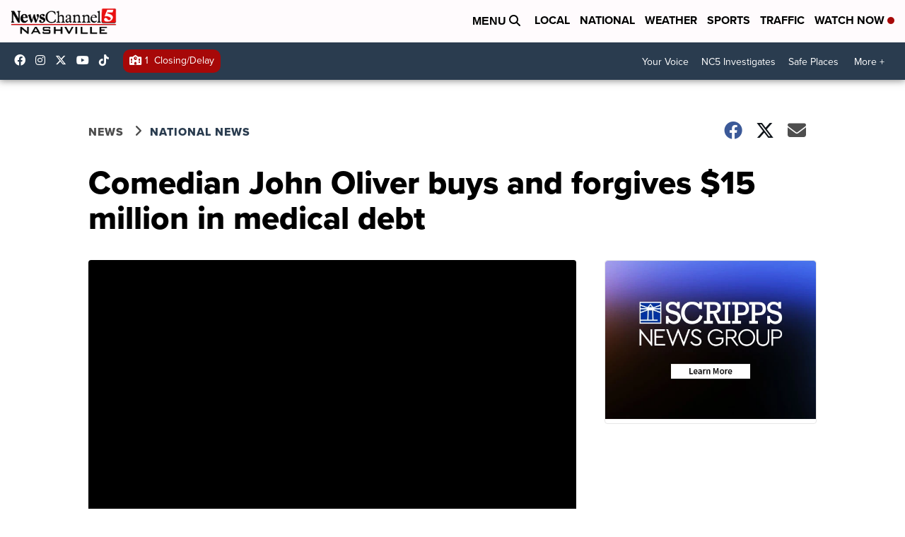

--- FILE ---
content_type: application/javascript; charset=utf-8
request_url: https://fundingchoicesmessages.google.com/f/AGSKWxWkwopFRdPbOy0MXqeybf2FmaT4o_ZrmHMClqHdKE0_ZC5cRiliua4uQmg6Xl2NFq0RYgyiwxe4kZsMeZbAKI1GvWEyh__RBH_EP2AjTSMdmX3gqllA74lawRgiep5SWNIhhwIk2a5pDHOiUkL7hVfzdvQ9cVqFTPudRjRFTsV7n8QlMoTEByVRD3M-/_/adchoiceslogo./googleafs./ads/bz_/RivistaOpenX./view_banner.
body_size: -1290
content:
window['1e892e5a-8763-4860-ad26-cb7e1899bf27'] = true;